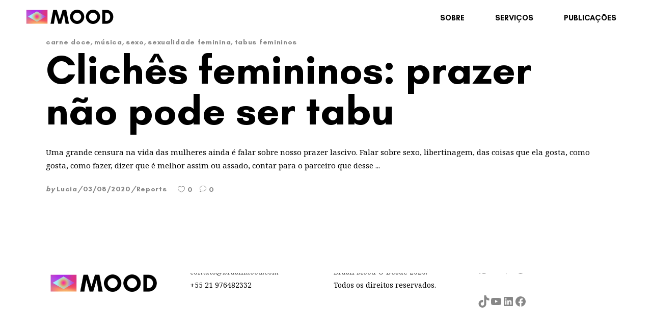

--- FILE ---
content_type: text/css
request_url: https://brasilmood.com/wp-content/uploads/useanyfont/uaf.css?ver=1740936131
body_size: 754
content:
				@font-face {
					font-family: 'glacial-indiff-bold';
					src: url('/wp-content/uploads/useanyfont/2828Glacial-Indiff-Bold.woff2') format('woff2'),
						url('/wp-content/uploads/useanyfont/2828Glacial-Indiff-Bold.woff') format('woff');
					  font-display: auto;
				}

				.glacial-indiff-bold{font-family: 'glacial-indiff-bold' !important;}

						h1, h2, h3, h4, h5, .entry-title, body.single-post .entry-title, body.page .entry-title, body.category .entry-title, .widget-title, .site-title, .site-description, body, blockquote, li, a, strong, b, em, .menu-menu-mobile-container li a, .menu-menu-mobile-container li span, #menu-menu-mobile li a, #menu-menu-mobile li span, .menu-menu-principal-container li a, .menu-menu-principal-container li span, #menu-menu-principal li a, #menu-menu-principal li span{
					font-family: 'glacial-indiff-bold' !important;
				}
		

--- FILE ---
content_type: text/css
request_url: https://brasilmood.com/wp-content/themes/brynn/style.css?ver=6.6.4
body_size: 528
content:
/*
Theme Name: Brynn
Theme URI: https://brynn.qodeinteractive.com
Description: A Contemporary Theme for Creative Business
Author: Elated Themes
Author URI: https://themeforest.net/user/elated-themes
Text Domain: brynn
Tags: one-column, two-columns, three-columns, four-columns, left-sidebar, right-sidebar, custom-menu, featured-images, flexible-header, post-formats, sticky-post, threaded-comments, translation-ready
Version: 1.4
License: GNU General Public License v2 or later
License URI: http://www.gnu.org/licenses/gpl-2.0.html

CSS changes can be made in files in the /css/ folder. This is a placeholder file required by WordPress, so do not delete it.

*/

--- FILE ---
content_type: text/css
request_url: https://brasilmood.com/wp-content/themes/brynn/assets/css/style_dynamic.css?ver=1760824218
body_size: 15132
content:
body { font-family: Noto Serif;}a:hover, h1 a:hover, h2 a:hover, h3 a:hover, h4 a:hover, h5 a:hover, h6 a:hover, p a:hover, .eltdf-comment-holder .eltdf-comment-text #cancel-comment-reply-link, .eltdf-fullscreen-sidebar .widget ul li a:hover, .eltdf-fullscreen-sidebar .widget #wp-calendar tfoot a:hover, .eltdf-fullscreen-sidebar .widget .eltdf-searchform .input-holder button:hover, .eltdf-fullscreen-sidebar .widget .tagcloud a:hover, .eltdf-fullscreen-sidebar .widget.eltdf-woocommerce-product-list .eltdf-pl-holder .eltdf-pli-text-wrapper .eltdf-pli-title a:hover, .eltdf-side-menu .widget ul li a:hover, .eltdf-side-menu .widget #wp-calendar tfoot a:hover, .eltdf-side-menu .widget .eltdf-searchform .input-holder button:hover, .eltdf-side-menu .widget .tagcloud a:hover, .eltdf-side-menu .widget.eltdf-woocommerce-product-list .eltdf-pl-holder .eltdf-pli-text-wrapper .eltdf-pli-title a:hover, .widget_icl_lang_sel_widget .wpml-ls-legacy-dropdown .wpml-ls-item-toggle:hover, .widget_icl_lang_sel_widget .wpml-ls-legacy-dropdown-click .wpml-ls-item-toggle:hover, .eltdf-blog-holder article.sticky .eltdf-post-title a, .eltdf-author-description .eltdf-author-description-text-holder .eltdf-author-name a:hover, .eltdf-author-description .eltdf-author-description-text-holder .eltdf-author-social-icons a:hover, .eltdf-blog-single-navigation .eltdf-blog-single-next:hover, .eltdf-blog-single-navigation .eltdf-blog-single-prev:hover, .eltdf-blog-holder.eltdf-blog-single-hero article .eltdf-post-info-bottom .eltdf-post-info-right a:hover, .eltdf-blog-list-holder .eltdf-bli-info>div .icon_heart, .eltdf-main-menu>ul>li>a:hover, .eltdf-main-menu>ul>li.eltdf-active-item>a, .eltdf-main-menu>ul>li:hover>a, .eltdf-fullscreen-menu-opener.eltdf-fm-opened:hover, .eltdf-vertical-menu-area .eltdf-vertical-menu ul li a:hover, .eltdf-mobile-header .eltdf-mobile-menu-opener.eltdf-mobile-menu-opened a, .eltdf-search-page-holder article.sticky .eltdf-post-title a, .eltdf-side-menu-button-opener.opened, .eltdf-side-menu-button-opener:hover, .eltdf-ps-navigation .eltdf-ps-next:hover, .eltdf-ps-navigation .eltdf-ps-prev:hover, #eltdf-vertical-portfolio-list-holder article .eltdf-pli-category:hover, .eltdf-btn.eltdf-btn-load-more:hover .eltdf-btn-text, .eltdf-iwt .eltdf-iwt-title .eltdf-iwt-link.eltdf-iwt-active, .eltdf-listed-items .eltdf-li a:hover, .eltdf-social-share-holder.eltdf-list li a:hover, .eltdf-social-share-holder.eltdf-dropdown .eltdf-social-dropdown .eltdf-share-link:hover .eltdf-social-network-icon, .eltdf-tabs .eltdf-tabs-nav li.ui-state-active a, .eltdf-tabs .eltdf-tabs-nav li.ui-state-hover a, .eltdf-vss-navigation .eltdf-vss-next:hover, .eltdf-vss-navigation .eltdf-vss-prev:hover, .eltdf-light-header .eltdf-vss-navigation .eltdf-vss-next:hover, .eltdf-light-header .eltdf-vss-navigation .eltdf-vss-prev:hover, .eltdf-video-button-holder .eltdf-video-button-play:hover, .eltdf-twitter-list-holder .eltdf-twitter-icon, .eltdf-twitter-list-holder .eltdf-tweet-text a:hover, .eltdf-twitter-list-holder .eltdf-twitter-profile a:hover, .widget.widget_eltdf_twitter_widget .eltdf-twitter-widget li .eltdf-twitter-icon, .widget.widget_eltdf_twitter_widget .eltdf-twitter-widget li .eltdf-tweet-text a:hover { color: #000000;}.eltdf-st-loader .pulse, .eltdf-st-loader .double_pulse .double-bounce1, .eltdf-st-loader .double_pulse .double-bounce2, .eltdf-st-loader .cube, .eltdf-st-loader .rotating_cubes .cube1, .eltdf-st-loader .rotating_cubes .cube2, .eltdf-st-loader .stripes>div, .eltdf-st-loader .wave>div, .eltdf-st-loader .two_rotating_circles .dot1, .eltdf-st-loader .two_rotating_circles .dot2, .eltdf-st-loader .five_rotating_circles .spinner-container>div, .eltdf-st-loader .atom .ball-1:before, .eltdf-st-loader .atom .ball-2:before, .eltdf-st-loader .atom .ball-3:before, .eltdf-st-loader .atom .ball-4:before, .eltdf-st-loader .clock .ball:before, .eltdf-st-loader .mitosis .ball, .eltdf-st-loader .lines .line1, .eltdf-st-loader .lines .line2, .eltdf-st-loader .lines .line3, .eltdf-st-loader .lines .line4, .eltdf-st-loader .fussion .ball, .eltdf-st-loader .wave_circles .ball, .eltdf-st-loader .pulse_circles .ball, .eltdf-blog-audio-holder .mejs-container .mejs-controls>.mejs-volume-button>a.mejs-volume-slider .mejs-volume-current, .eltdf-blog-video-holder .mejs-container .mejs-controls>.mejs-volume-button>a.mejs-volume-slider .mejs-volume-current, .eltdf-blog-audio-holder .mejs-container .mejs-controls>a.mejs-horizontal-volume-slider .mejs-horizontal-volume-current, .eltdf-blog-video-holder .mejs-container .mejs-controls>a.mejs-horizontal-volume-slider .mejs-horizontal-volume-current, .eltdf-blog-audio-holder .mejs-container .mejs-controls>.mejs-time-rail .mejs-time-total .mejs-time-current, .eltdf-blog-video-holder .mejs-container .mejs-controls>.mejs-time-rail .mejs-time-total .mejs-time-current, .eltdf-social-icons-group-widget.eltdf-square-icons .eltdf-social-icon-widget-holder:hover, .eltdf-social-icons-group-widget.eltdf-square-icons.eltdf-light-skin .eltdf-social-icon-widget-holder:hover, .eltdf-icon-shortcode.eltdf-circle, .eltdf-icon-shortcode.eltdf-dropcaps.eltdf-circle, .eltdf-icon-shortcode.eltdf-square, .eltdf-progress-bar .eltdf-pb-content-holder .eltdf-pb-content { background-color: #000000;}.eltdf-st-loader .pulse_circles .ball, .eltdf-owl-slider+.eltdf-slider-thumbnail>.eltdf-slider-thumbnail-item.active img { border-color: #000000;}body, .eltdf-content { background-color: #ffffff;}::selection { background: #000000;}::-moz-selection { background: #000000;}h1 { color: #000000;font-size: 120px;line-height: 120px;letter-spacing: 0px;}h2 { color: #000000;font-size: 80px;line-height: 80px;letter-spacing: 0px;}h3 { color: #000000;font-size: 40px;letter-spacing: 0px;}h4 { color: #000000;font-size: 30px;letter-spacing: 0px;}h5 { color: #000000;font-size: 20px;font-style: normal;letter-spacing: 0px;}h6 { color: #000000;font-family: Noto Serif;font-size: 15px;font-style: normal;font-weight: 400;letter-spacing: 0px;}p { color: #000000;font-family: Noto Serif;font-style: normal;font-weight: 400;letter-spacing: 0px;}a, p a { color: #000000;font-style: normal;font-weight: 400;text-decoration: none;}a:hover, p a:hover { color: #000000;}h1 a:hover, h2 a:hover, h3 a:hover, h4 a:hover, h5 a:hover, h6 a:hover { color: #000000;}.error404 .eltdf-page-header .eltdf-menu-area { background-color: rgba(0, 0, 0, 0) !important;}.error404 .eltdf-page-header .eltdf-menu-area { border-color: #000000;}.error404 .eltdf-content { background-image: url(https://brasilmood.com/wp-content/uploads/2024/04/brasil-mood-gif1.gif);background-position: center 0;background-size: cover;background-repeat: no-repeat;}.error404 .eltdf-page-not-found .eltdf-404-title { color: #ffffff;}.error404 .eltdf-page-not-found .eltdf-404-subtitle { color: #ffffff;}.error404 .eltdf-page-not-found .eltdf-404-text { color: #ffffff;}.eltdf-page-footer .eltdf-footer-top-holder { background-color: #ffffff;}.eltdf-page-header .eltdf-fixed-wrapper.fixed .eltdf-menu-area { background-color: rgba(255, 255, 255, 30%)!important;}.eltdf-page-header .eltdf-fixed-wrapper.fixed { border-bottom-color: #ffffff;}.eltdf-fixed-wrapper.fixed .eltdf-main-menu > ul > li > a { color: #000000;}.eltdf-fixed-wrapper.fixed .eltdf-main-menu > ul > li:hover > a, .eltdf-fixed-wrapper.fixed .eltdf-main-menu > ul > li.eltdf-active-item > a { color: #000000;}.eltdf-standard-menu-opener { color: #000000;}.eltdf-standard-menu-opener:hover { color: #81d742!important;}.eltdf-fullscreen-menu-holder { background-color: rgba(255,255,255,10%);}nav.eltdf-fullscreen-menu > ul > li > a { color: #000000;}nav.eltdf-fullscreen-menu > ul > li > a:hover { color: #81d742;}nav.eltdf-fullscreen-menu > ul > li.eltdf-active-item > a { color: #81d742;}nav.eltdf-fullscreen-menu ul li ul li a { color: #000000;}nav.eltdf-fullscreen-menu ul li ul li a:hover, nav.eltdf-fullscreen-menu ul li ul li.current-menu-ancestor > a, nav.eltdf-fullscreen-menu ul li ul li.current-menu-item > a { color: #81d742;}nav.eltdf-fullscreen-menu ul li ul li ul li a { color: #000000;}nav.eltdf-fullscreen-menu ul li ul li ul li a:hover, nav.eltdf-fullscreen-menu ul li ul li ul li.current-menu-ancestor > a, nav.eltdf-fullscreen-menu ul li ul li ul li.current-menu-item > a { color: #81d742;}.eltdf-fullscreen-menu-opener { color: #000000;}.eltdf-fullscreen-menu-opener:hover { color: #81d742!important;}.eltdf-mobile-header .eltdf-fullscreen-menu-opener { color: #000000;}.eltdf-mobile-header .eltdf-fullscreen-menu-opener:hover, .eltdf-mobile-header .eltdf-fullscreen-menu-opener.eltdf-fm-opened { color: #81d742!important;}.eltdf-vertical-menu-area .eltdf-vertical-area-background { background-color: #ffffff;}.eltdf-header-vertical .eltdf-vertical-menu > ul > li > a { color: #000000;}.eltdf-header-vertical .eltdf-vertical-menu > ul > li > a:hover, .eltdf-header-vertical .eltdf-vertical-menu > ul > li > a.eltdf-active-item, .eltdf-header-vertical .eltdf-vertical-menu > ul > li > a.current-menu-ancestor { color: #81d742;}.eltdf-header-vertical .eltdf-vertical-menu .second .inner > ul > li > a { color: #000000;}.eltdf-header-vertical .eltdf-vertical-menu .second .inner > ul > li > a:hover, .eltdf-header-vertical .eltdf-vertical-menu .second .inner > ul > li.current_page_item > a, .eltdf-header-vertical .eltdf-vertical-menu .second .inner > ul > li.current-menu-item > a, .eltdf-header-vertical .eltdf-vertical-menu .second .inner > ul > li.current-menu-ancestor > a { color: #81d742;}.eltdf-header-vertical .eltdf-vertical-menu .second .inner ul li ul li a { color: #000000;}.eltdf-header-vertical .eltdf-vertical-menu .second .inner ul li ul li a:hover, .eltdf-header-vertical .eltdf-vertical-menu .second .inner ul li ul li a.eltdf-active-item, .eltdf-header-vertical .eltdf-vertical-menu .second .inner ul li ul li.current_page_item a, .eltdf-header-vertical .eltdf-vertical-menu .second .inner ul li ul li.current-menu-item a { color: #81d742;}.eltdf-mobile-header .eltdf-mobile-nav .eltdf-grid > ul > li > a, .eltdf-mobile-header .eltdf-mobile-nav .eltdf-grid > ul > li > h6 { color: #000000;}.eltdf-mobile-header .eltdf-mobile-nav .eltdf-grid > ul > li.eltdf-active-item > a, .eltdf-mobile-header .eltdf-mobile-nav .eltdf-grid > ul > li.eltdf-active-item > h6, .eltdf-mobile-header .eltdf-mobile-nav .eltdf-grid > ul > li > a:hover, .eltdf-mobile-header .eltdf-mobile-nav .eltdf-grid > ul > li > h6:hover { color: #000000;}.eltdf-mobile-header .eltdf-mobile-nav ul ul li a, .eltdf-mobile-header .eltdf-mobile-nav ul ul li h6 { color: #000000;}.eltdf-mobile-header .eltdf-mobile-nav ul ul li.current-menu-ancestor > a, .eltdf-mobile-header .eltdf-mobile-nav ul ul li.current-menu-item > a, .eltdf-mobile-header .eltdf-mobile-nav ul ul li.current-menu-ancestor > h6, .eltdf-mobile-header .eltdf-mobile-nav ul ul li.current-menu-item > h6, .eltdf-mobile-header .eltdf-mobile-nav ul ul li a:hover, .eltdf-mobile-header .eltdf-mobile-nav ul ul li h6:hover { color: #000000;}            @media only screen and (max-width: 480px) {
            .eltdf-mobile-header .eltdf-mobile-logo-wrapper a { height: 50px !important;}            }
        .eltdf-mobile-header .eltdf-mobile-menu-opener a { color: #000000;}.eltdf-mobile-header .eltdf-mobile-menu-opener a:hover, .eltdf-mobile-header .eltdf-mobile-menu-opener.eltdf-mobile-menu-opened a { color: #000000;}.eltdf-page-header .eltdf-sticky-header .eltdf-sticky-holder { background-color: rgba(255, 255, 255, 30%);}.eltdf-page-header .eltdf-sticky-header .eltdf-sticky-holder { border-color: #000000;}.eltdf-main-menu.eltdf-sticky-nav > ul > li > a { color: #000000;}.eltdf-main-menu.eltdf-sticky-nav > ul > li:hover > a, .eltdf-main-menu.eltdf-sticky-nav > ul > li.eltdf-active-item > a { color: #000000;}.eltdf-header-box .eltdf-top-bar-background { height: 81px;}.eltdf-top-bar .eltdf-grid .eltdf-vertical-align-containers { background-color: rgba(221, 51, 51, 1);}.eltdf-header-box .eltdf-top-bar-background { background-color: rgba(221, 51, 51, 1);}.eltdf-top-bar { background-color: rgba(221, 51, 51, 1);}.eltdf-page-header .eltdf-menu-area { background-color: rgba(255, 255, 255, 30%);height: 70px !important;}.eltdf-page-header .eltdf-logo-area { background-color: rgba(255, 255, 255, 10%);height: 60px !important;}.eltdf-main-menu > ul > li > a { color: #000000;}.eltdf-main-menu > ul > li > a:hover { color: #000000;}.eltdf-main-menu > ul > li.eltdf-active-item > a { color: #000000;}.eltdf-light-header .eltdf-page-header > div:not(.eltdf-sticky-header):not(.eltdf-fixed-wrapper) .eltdf-main-menu > ul > li > a:hover { color: #000000;}.eltdf-light-header .eltdf-page-header > div:not(.eltdf-sticky-header):not(.eltdf-fixed-wrapper) .eltdf-main-menu > ul > li.eltdf-active-item > a { color: #000000;}.eltdf-dark-header .eltdf-page-header > div:not(.eltdf-sticky-header):not(.eltdf-fixed-wrapper) .eltdf-main-menu > ul > li > a:hover { color: #000000;}.eltdf-dark-header .eltdf-page-header > div:not(.eltdf-sticky-header):not(.eltdf-fixed-wrapper) .eltdf-main-menu > ul > li.eltdf-active-item > a { color: #ffffff;}.eltdf-drop-down .second .inner > ul > li > a { color: #000000;}.eltdf-drop-down .second .inner > ul > li > a:hover, .eltdf-drop-down .second .inner > ul > li.current-menu-ancestor > a, .eltdf-drop-down .second .inner > ul > li.current-menu-item > a { color: #000000 !important;}.eltdf-drop-down .wide .second .inner > ul > li > a { color: #000000;}.eltdf-drop-down .wide .second .inner > ul > li > a:hover, .eltdf-drop-down .wide .second .inner > ul > li.current-menu-ancestor > a, .eltdf-drop-down .wide .second .inner > ul > li.current-menu-item > a { color: #000000 !important;}.eltdf-drop-down .second .inner ul li ul li a { color: #000000;font-style: normal;font-weight: 400;text-transform: uppercase;}.eltdf-drop-down .second .inner ul li ul li a:hover, .eltdf-drop-down .second .inner ul li ul li.current-menu-ancestor > a, .eltdf-drop-down .second .inner ul li ul li.current-menu-item > a { color: #000000 !important;}.eltdf-drop-down .wide .second .inner ul li ul li a { color: #000000;}.eltdf-drop-down .wide .second .inner ul li ul li a:hover, .eltdf-drop-down .wide .second .inner ul li ul li.current-menu-ancestor > a, .eltdf-drop-down .wide .second .inner ul li ul li.current-menu-item > a { color: #000000 !important;}.eltdf-drop-down .narrow .second .inner ul, .eltdf-drop-down .wide .second .inner { background-color: rgba(255, 255, 255, 30%);}.eltdf-search-opener { color: #000000;}.eltdf-search-opener:hover { color: #000000;}.eltdf-side-menu-slide-from-right .eltdf-wrapper .eltdf-cover { background-color: #ffffff;}.eltdf-side-menu-button-opener { color: #000000;}.eltdf-side-menu-button-opener:hover, .eltdf-side-menu-button-opener.opened { color: #000000;}.eltdf-side-menu a.eltdf-close-side-menu { color: #000000;}.eltdf-side-menu a.eltdf-close-side-menu:hover { color: #000000;}.eltdf-side-menu { background-color: #ffffff;}.eltdf-title-holder .eltdf-title-wrapper .eltdf-breadcrumbs { color: #000000;}.eltdf-title-holder .eltdf-title-wrapper .eltdf-breadcrumbs a:hover { color: #000000;}.eltdf-title-holder .eltdf-title-wrapper .eltdf-page-title { color: #000000;}.eltdf-title-holder .eltdf-title-wrapper .eltdf-page-subtitle { color: #000000;}

--- FILE ---
content_type: text/css
request_url: https://brasilmood.com/wp-content/themes/brynn/assets/css/style_dynamic_responsive.css?ver=1760824218
body_size: 433
content:
@media only screen and (max-width: 1024px){
}

@media only screen and (min-width: 769px) and (max-width: 1024px){
h1 { font-size: 84px;line-height: 80px;}h2 { font-size: 48px;}h4 { font-size: 10px;}}

@media only screen and (min-width: 681px) and (max-width: 768px){
h1 { font-size: 84px;line-height: 60px;}h2 { font-size: 40px;}body, p { letter-spacing: 0px;}}

@media only screen and (max-width: 680px){
h1 { font-size: 62px;line-height: 60px;}h2 { font-size: 32px;}h3 { font-size: 24px;}h4 { font-size: 16px;}h5 { font-size: 14px;}body, p { letter-spacing: 0px;}}